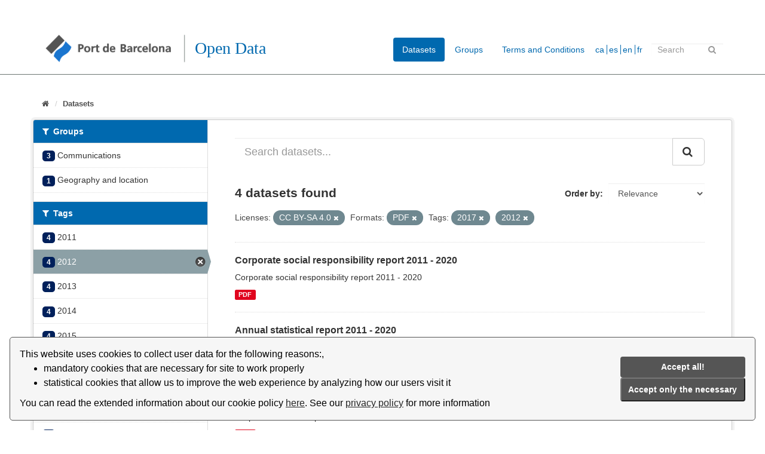

--- FILE ---
content_type: text/html; charset=utf-8
request_url: https://opendata.portdebarcelona.cat/en/dataset?license_id=ccbysa40&tags=2017&res_format=PDF&tags=2012
body_size: 5904
content:
<!DOCTYPE html>
<!--[if IE 9]> <html lang="en" class="ie9"> <![endif]-->
<!--[if gt IE 8]><!--> <html lang="en"> <!--<![endif]-->
  <head>
    <link rel="stylesheet" type="text/css" href="/fanstatic/vendor/:version:2020-05-14T18:59:04.14/select2/select2.css" />
<link rel="stylesheet" type="text/css" href="/fanstatic/css/:version:2021-01-31T15:38:59.59/main.min.css" />
<link rel="stylesheet" type="text/css" href="/fanstatic/vendor/:version:2020-05-14T18:59:04.14/font-awesome/css/font-awesome.min.css" />


    
    <!-- Global site tag (gtag.js) - Google Analytics -->
<script async src="https://www.googletagmanager.com/gtag/js?id=G-R0F905X7Q5"></script>
<script>
  window.dataLayer = window.dataLayer || [];
  function gtag(){dataLayer.push(arguments);}
  gtag('js', new Date());

  gtag('config', 'G-R0F905X7Q5');
</script>

    <meta charset="utf-8" />
      <meta name="generator" content="ckan 2.8.2" />
      <meta name="viewport" content="width=device-width, initial-scale=1.0">
    <title>Datasets - Portal Open Data del Port de Barcelona</title>

    
    <link rel="shortcut icon" href="/base/images/ckan.ico" />
    
      
    

    
      
      
    <style>
        body {
    background: #005d7a}

.module-heading {
    background-color: #cbcbff;}

.account.not-authed {
display:none;}


.homepage section.featured.media-overlay {
display: none;}

.masthead .nav>li>a, .masthead .nav>li>a:focus,  .masthead .nav>.active>a,  .masthead .nav>.active>a:focus {
    color: rgb(0,105,175);
    text-shadow: none;}

.masthead {
background: #ffffff}

.masthead .nav>.active>a {
color:white}

.masthead .navigation .nav-pills li a:hover, .masthead .navigation .nav-pills li a:focus, .masthead .navigation .nav-pills li.active a {
    background-color: rgb(0,105,175);}

[role=main] {
    min-height: 0px;}

/* .menucss {
  float: left;
  margin: 1em;}

.texto {
  text-align: center;
  padding-top: 6px;
  color:red;}



.alinearmenu {
    width: 100%;
    display: inline-block;
    overflow: hidden;
    text-align: center;
    margin: auto;
    margin-left: 30px;}
*/
.grow img{
transition: 1s ease;}

.menucss img:hover{
-webkit-transform: scale(1.07);
-ms-transform: scale(1.07);
transform: scale(1.07);
transition: 0.5s ease;}

.box.stats {
   margin-top: 20px;}

.box.presentacion{
    margin-top: 20px;
    padding-left: 25px;}

.port {
    display: inline-flex;}

.social-media {
    margin-left:15px;
    margin-top: 10px;}

.social-media img{
     width: 20px; }

.logo-puerto {
       margin-right: 60px;
       padding-top: 5px;}

.main {
     background: #ffffff;}

/* custom barra idiomas */

.form-inline.form-select.lang-select{
   float:left;
   padding-top: 7px;
   background: url(./base/images/world.png) center left no-repeat;}

#s2id_field-lang-select{
   margin-left:30px;
   width: 120px;
   max-width: 90px;}

select2-container lang-container{
background: url(./base/images/flecha.png) center left no-repeat;}

label[for=field-lang-select]{
display:none}

[for=”field-lang-select”]{
   display: none;}

#field-sitewide-search{
   width: 120px;
   max-width: 120px;}

/* footer */

.site-footer{
background:rgb(0, 32, 91)}

.col-md-4.attribution{
   padding-left: 150px;}

.col-md-8.footer-links{
   padding-left: 30px;}


.hero {
   background: none}

.main {
  background: #ffffff}

body {
  background-color: #ffffff}

/* fondo del content de home */
div[role=main]{
background-color: #ffffff}

.logo{
    margin-top: 13px;}

.menucss a{
   float:left}

.texto{
   padding-left:50px;}

.col-md-4.categoria{
  padding-left:100px; }

.col-md-12.col3{
    margin-left:80px;}

.col-md-5.categoria{
   padding: 10px;
    background: rgb(247,248,247);
    margin: 10px;
    padding-bottom: 20px;}

.homepage .module-search .module-content{
   background-color:rgb(247,248,247)}

.homepage .module-search{
   color:rgb(0,105,175);}

.homepage .module-search .tags{
   background-color:rgb(247,248,247);}

.box{
    border: none;
    border-radius: none;
    -webkit-box-shadow: none;
    box-shadow: none;}

.tag{
   color: white;
    background-color:rgb(0,105,175);
    border-radius: 0;    
    box-shadow: none;}

.module-heading{
    background-color:rgb(0,105,175);}

.module-search .tags{
   padding-left: 20px;
   padding-top: 5px;
   background: url(./base/images/flecha.png)  center left no-repeat;}

.homepage .module-search .tags h3{
   margin-left:35px}



.select2-container .select2-choice{
   border:none;
   background-image: none;
   }

.select2-container .select2-choice .select2-arrow{
   border-left:none;
   background-image:none;
   background:none;}

.masthead .section{
   margin-right: 30px;}

#field-sitewide-search{
    height: 20px;
    margin-top: 6px;}

.form-control{
    border-radius:0px;}

.heading{
   margin-left:20px}

.module-heading{
   color:white;}

.badge{
  border-radius: 5px;
   background-color: rgb(0,32,91)}

.btn-primary{
   background-color: rgb(0,32,91);}

.account-masthead .account ul li a{
   color:black;}
.account-masthead .account .notifications a span.badge{
   color:white;}

.account-masthead{
   background:none;}

.module .module-content small{
    background: url(./base/images/info.png) center left no-repeat;
    padding: 30px;}

.linea hr{
   margin-top: 0px;
   margin-bottom: 20px;
   border: 0px;
   border-top: 1px solid;
   border-color: rgb(106,117,113);}

.media-item img{
   width: 50px;}
.menucss img{ 
   max-width: 45px;}

p.text-muted{
   display:none}

.breadcrumb li{
   font-size: small;}

.texto a{
   color:rgb(0,105,175);
   font-weight:bold;}

.menucss img {
   float:left;}

.menucss .texto{
   color:rgb:0,105,175;
   font-weight: bold;}


.form-control{
   border:none;}

.titulo{
   color: rgb(0,105,175);
   font-family: Open Sans;
   
   float:left;
   margin-left:5px;}

.titulo h1{font-weight: 200;}

#main-navigation-toggle{
   margin-top:13px;}

.masthead .logo img {
    max-height: 55px;
}

.masthead .section{
   margin-right:0px;}


.idioma a{
   color: rgb(0,105,175);
   }

.idioma li{
  display:inline;
   padding-left:3px;
   border-left: 1px solid rgb(0,105,175);
}

.idioma li:first-child{border-left:none;}

.idioma {
  float: left;
margin-top:10px
}

.idioma ul{
  padding-inline-start: 0px;
}

span.automatic-local-datetime{
display:none;}

.module.module-narrow.module-shallow.context-info{
display:none;}

.dropdown-menu2{
   float:left;
   margin-top: 10px;
   margin-right: 20px;
   padding-left: 10px;}
      </style>
    
  </head>

  
  <body data-site-root="https://opendata.portdebarcelona.cat/" data-locale-root="https://opendata.portdebarcelona.cat/en/" >

    
    <div class="hide"><a href="#content">Skip to content</a></div>
  

  
     
<header class="account-masthead">
  <div class="container">
     
    <nav class="account not-authed">
      <ul class="list-unstyled">
        
        <li><a href="/en/user/login">Log in</a></li>
         
      </ul>
    </nav>
     
  </div>
</header>

<header class="navbar navbar-static-top masthead">
    
  <div class="container">
    <div class="navbar-right">
      <button data-target="#main-navigation-toggle" data-toggle="collapse" class="navbar-toggle collapsed" type="button">
        <span class="fa fa-bars"></span>
      </button>
    </div>

    
    <div class="header-image navbar-left">
	          
		        <a class="logo" href="/en/"><img src="/uploads/admin/2020-09-14-135016.129215logotipoportbarcelona.png" alt="Portal Open Data del Port de Barcelona" title="Portal Open Data del Port de Barcelona" /></a>
      
    </div>

    <div class="titulo">
	    <h1>Open Data</h1>
		    </div>

    
    

    <div class="collapse navbar-collapse" id="main-navigation-toggle">
      
      <nav class="section navigation">
        <ul class="nav nav-pills">
           <li class="active"><a href="/en/dataset">Datasets</a></li><li><a href="/en/group">Groups</a></li><li><a href="/en/about">Terms and Conditions</a></li> 
        </ul>
      </nav>
       
    <div class="idioma">     
	<ul>
		<li><a href="https://opendata.portdebarcelona.cat/ca/dataset?license_id=ccbysa40&amp;tags=2017&amp;res_format=PDF&amp;tags=2012">ca</a></li>
		<li><a href="https://opendata.portdebarcelona.cat/es/dataset?license_id=ccbysa40&amp;tags=2017&amp;res_format=PDF&amp;tags=2012">es</a></li>
		<li><a href="https://opendata.portdebarcelona.cat/en/dataset?license_id=ccbysa40&amp;tags=2017&amp;res_format=PDF&amp;tags=2012">en</a></li>
		<li><a href="https://opendata.portdebarcelona.cat/fr/dataset?license_id=ccbysa40&amp;tags=2017&amp;res_format=PDF&amp;tags=2012">fr</a></li>
        </ul>
	     
    </div>
     

      

      
      <form class="section site-search simple-input" action="/en/dataset" method="get">
        <div class="field">
          <label for="field-sitewide-search">Search Datasets</label>
          <input id="field-sitewide-search" type="text" class="form-control" name="q" placeholder="Search" />
          <button class="btn-search" type="submit"><i class="fa fa-search"></i></button>
        </div>
      </form>
      
    </div>
  </div>
</header>

<div class="linea">
   <hr>
</div>

  
    <div role="main">
      <div id="content" class="container">
        
          
            <div class="flash-messages">
              
                
              
            </div>
          

          
            <div class="toolbar">
              
                
                  <ol class="breadcrumb">
                    
<li class="home"><a href="/en/"><i class="fa fa-home"></i><span> Home</span></a></li>
                    
  <li class="active"><a href="/endataset_search?action=search&amp;controller=package">Datasets</a></li>

                  </ol>
                
              
            </div>
          

          <div class="row wrapper">
            
            
            

            
              <aside class="secondary col-sm-3">
                
                
<div class="filters">
  <div>
    
      

  
  
    
      
      
        <section class="module module-narrow module-shallow">
          
            <h2 class="module-heading">
              <i class="fa fa-filter"></i>
              
              Groups
            </h2>
          
          
            
            
              <nav>
                <ul class="list-unstyled nav nav-simple nav-facet">
                  
                    
                    
                    
                    
                      <li class="nav-item">
                        <a href="/en/dataset?res_format=PDF&amp;groups=comunicacions&amp;license_id=ccbysa40&amp;tags=2017&amp;tags=2012" title="">
                          <span class="item-count badge">3</span>
                          <span class="hidden separator"> - </span>
         		  <span class="item-label">Communications</span>
                        </a>
                      </li>
                  
                    
                    
                    
                    
                      <li class="nav-item">
                        <a href="/en/dataset?res_format=PDF&amp;groups=geografia-localitzacio&amp;license_id=ccbysa40&amp;tags=2017&amp;tags=2012" title="">
                          <span class="item-count badge">1</span>
                          <span class="hidden separator"> - </span>
         		  <span class="item-label">Geography and location</span>
                        </a>
                      </li>
                  
                </ul>
              </nav>

              <p class="module-footer">
                
                  
                
              </p>
            
            
          
        </section>
      
    
  

    
      

  
  
    
      
      
        <section class="module module-narrow module-shallow">
          
            <h2 class="module-heading">
              <i class="fa fa-filter"></i>
              
              Tags
            </h2>
          
          
            
            
              <nav>
                <ul class="list-unstyled nav nav-simple nav-facet">
                  
                    
                    
                    
                    
                      <li class="nav-item">
                        <a href="/en/dataset?tags=2011&amp;res_format=PDF&amp;license_id=ccbysa40&amp;tags=2017&amp;tags=2012" title="">
                          <span class="item-count badge">4</span>
                          <span class="hidden separator"> - </span>
         		  <span class="item-label">2011</span>
                        </a>
                      </li>
                  
                    
                    
                    
                    
                      <li class="nav-item active">
                        <a href="/en/dataset?license_id=ccbysa40&amp;tags=2017&amp;res_format=PDF" title="">
                          <span class="item-count badge">4</span>
                          <span class="hidden separator"> - </span>
         		  <span class="item-label">2012</span>
                        </a>
                      </li>
                  
                    
                    
                    
                    
                      <li class="nav-item">
                        <a href="/en/dataset?tags=2013&amp;res_format=PDF&amp;license_id=ccbysa40&amp;tags=2017&amp;tags=2012" title="">
                          <span class="item-count badge">4</span>
                          <span class="hidden separator"> - </span>
         		  <span class="item-label">2013</span>
                        </a>
                      </li>
                  
                    
                    
                    
                    
                      <li class="nav-item">
                        <a href="/en/dataset?res_format=PDF&amp;tags=2014&amp;license_id=ccbysa40&amp;tags=2017&amp;tags=2012" title="">
                          <span class="item-count badge">4</span>
                          <span class="hidden separator"> - </span>
         		  <span class="item-label">2014</span>
                        </a>
                      </li>
                  
                    
                    
                    
                    
                      <li class="nav-item">
                        <a href="/en/dataset?res_format=PDF&amp;tags=2015&amp;license_id=ccbysa40&amp;tags=2017&amp;tags=2012" title="">
                          <span class="item-count badge">4</span>
                          <span class="hidden separator"> - </span>
         		  <span class="item-label">2015</span>
                        </a>
                      </li>
                  
                    
                    
                    
                    
                      <li class="nav-item">
                        <a href="/en/dataset?tags=2016&amp;res_format=PDF&amp;license_id=ccbysa40&amp;tags=2017&amp;tags=2012" title="">
                          <span class="item-count badge">4</span>
                          <span class="hidden separator"> - </span>
         		  <span class="item-label">2016</span>
                        </a>
                      </li>
                  
                    
                    
                    
                    
                      <li class="nav-item active">
                        <a href="/en/dataset?license_id=ccbysa40&amp;res_format=PDF&amp;tags=2012" title="">
                          <span class="item-count badge">4</span>
                          <span class="hidden separator"> - </span>
         		  <span class="item-label">2017</span>
                        </a>
                      </li>
                  
                    
                    
                    
                    
                      <li class="nav-item">
                        <a href="/en/dataset?res_format=PDF&amp;tags=2018&amp;license_id=ccbysa40&amp;tags=2017&amp;tags=2012" title="">
                          <span class="item-count badge">3</span>
                          <span class="hidden separator"> - </span>
         		  <span class="item-label">2018</span>
                        </a>
                      </li>
                  
                    
                    
                    
                    
                      <li class="nav-item">
                        <a href="/en/dataset?tags=2019&amp;res_format=PDF&amp;license_id=ccbysa40&amp;tags=2017&amp;tags=2012" title="">
                          <span class="item-count badge">3</span>
                          <span class="hidden separator"> - </span>
         		  <span class="item-label">2019</span>
                        </a>
                      </li>
                  
                    
                    
                    
                    
                      <li class="nav-item">
                        <a href="/en/dataset?tags=Informe+anual&amp;res_format=PDF&amp;license_id=ccbysa40&amp;tags=2017&amp;tags=2012" title="">
                          <span class="item-count badge">3</span>
                          <span class="hidden separator"> - </span>
         		  <span class="item-label">Annual report</span>
                        </a>
                      </li>
                  
                </ul>
              </nav>

              <p class="module-footer">
                
                  
                    <a href="/en/dataset?license_id=ccbysa40&amp;tags=2017&amp;res_format=PDF&amp;tags=2012&amp;_tags_limit=0" class="read-more">Show More Tags</a>
                  
                
              </p>
            
            
          
        </section>
      
    
  

    
      

  
  
    
      
      
        <section class="module module-narrow module-shallow">
          
            <h2 class="module-heading">
              <i class="fa fa-filter"></i>
              
              Formats
            </h2>
          
          
            
            
              <nav>
                <ul class="list-unstyled nav nav-simple nav-facet">
                  
                    
                    
                    
                    
                      <li class="nav-item active">
                        <a href="/en/dataset?license_id=ccbysa40&amp;tags=2017&amp;tags=2012" title="">
                          <span class="item-count badge">4</span>
                          <span class="hidden separator"> - </span>
         		  <span class="item-label">PDF</span>
                        </a>
                      </li>
                  
                </ul>
              </nav>

              <p class="module-footer">
                
                  
                
              </p>
            
            
          
        </section>
      
    
  

    
      

  
  
    
      
      
        <section class="module module-narrow module-shallow">
          
            <h2 class="module-heading">
              <i class="fa fa-filter"></i>
              
              Licenses
            </h2>
          
          
            
            
              <nav>
                <ul class="list-unstyled nav nav-simple nav-facet">
                  
                    
                    
                    
                    
                      <li class="nav-item active">
                        <a href="/en/dataset?tags=2017&amp;res_format=PDF&amp;tags=2012" title="">
                          <span class="item-count badge">4</span>
                          <span class="hidden separator"> - </span>
         		  <span class="item-label">CC BY-SA 4.0</span>
                        </a>
                      </li>
                  
                </ul>
              </nav>

              <p class="module-footer">
                
                  
                
              </p>
            
            
          
        </section>
      
    
  

    
  </div>
  <a class="close no-text hide-filters"><i class="fa fa-times-circle"></i><span class="text">close</span></a>
</div>

              </aside>
            

            
              <div class="primary col-sm-9 col-xs-12">
                
                
  <section class="module">
    <div class="module-content">
      
        
      
      
        
        
        







<form id="dataset-search-form" class="search-form" method="get" data-module="select-switch">

  
    <div class="input-group search-input-group">
      <input aria-label="Search datasets..." id="field-giant-search" type="text" class="form-control input-lg" name="q" value="" autocomplete="off" placeholder="Search datasets...">
      
      <span class="input-group-btn">
        <button class="btn btn-default btn-lg" type="submit" value="search">
          <i class="fa fa-search"></i>
        </button>
      </span>
      
    </div>
  

  
    <span>
  
  

  
  
  
  <input type="hidden" name="license_id" value="ccbysa40" />
  
  
  
  
  
  <input type="hidden" name="tags" value="2017" />
  
  
  
  
  
  <input type="hidden" name="res_format" value="PDF" />
  
  
  
  
  
  <input type="hidden" name="tags" value="2012" />
  
  
  
  </span>
  

  
    
      <div class="form-select form-group control-order-by">
        <label for="field-order-by">Order by</label>
        <select id="field-order-by" name="sort" class="form-control">
          
            
              <option value="score desc, metadata_modified desc" selected="selected">Relevance</option>
            
          
            
              <option value="title_string asc">Name Ascending</option>
            
          
            
              <option value="title_string desc">Name Descending</option>
            
          
            
              <option value="metadata_modified desc">Last Modified</option>
            
          
            
          
        </select>
        
        <button class="btn btn-default js-hide" type="submit">Go</button>
        
      </div>
    
  

  
    
      <h2>

  
  
  
  

4 datasets found</h2>
    
  

  
    
      <p class="filter-list">
        
          
          <span class="facet">Licenses:</span>
          
            <span class="filtered pill">CC BY-SA 4.0
              <a href="dataset?tags=2017&amp;res_format=PDF&amp;tags=2012" class="remove" title="Remove"><i class="fa fa-times"></i></a>
            </span>
          
        
          
          <span class="facet">Formats:</span>
          
            <span class="filtered pill">PDF
              <a href="dataset?license_id=ccbysa40&amp;tags=2017&amp;tags=2012" class="remove" title="Remove"><i class="fa fa-times"></i></a>
            </span>
          
        
          
          <span class="facet">Tags:</span>
          
            <span class="filtered pill">2017
              <a href="dataset?license_id=ccbysa40&amp;res_format=PDF&amp;tags=2012" class="remove" title="Remove"><i class="fa fa-times"></i></a>
            </span>
          
            <span class="filtered pill">2012
              <a href="dataset?license_id=ccbysa40&amp;tags=2017&amp;res_format=PDF" class="remove" title="Remove"><i class="fa fa-times"></i></a>
            </span>
          
        
      </p>
      <a class="show-filters btn btn-default">Filter Results</a>
    
  

</form>




      
      
        

  
    <ul class="dataset-list list-unstyled">
    	
	      
	        






  <li class="dataset-item">
    
      <div class="dataset-content">
        
          <h3 class="dataset-heading">
            
              
            
            
              <a href="/en/dataset/memria-responsabilitat-social-corporativa-2011---2020">Corporate social responsibility report 2011 - 2020</a>
            
            
              
              
            
          </h3>
        
        
          
        
        
          
            <div>Corporate social responsibility report 2011 - 2020</div>
          
        
      </div>
      
        
          
            <ul class="dataset-resources list-unstyled">
              
                
                <li>
                  <a href="/en/dataset/memria-responsabilitat-social-corporativa-2011---2020" class="label label-default" data-format="pdf">PDF</a>
                </li>
                
              
            </ul>
          
        
      
    
  </li>

	      
	        






  <li class="dataset-item">
    
      <div class="dataset-content">
        
          <h3 class="dataset-heading">
            
              
            
            
              <a href="/en/dataset/memria-anual-estadistica-2011---2020">Annual statistical report 2011 - 2020</a>
            
            
              
              
            
          </h3>
        
        
          
        
        
          
            <div>Annual statistical reports</div>
          
        
      </div>
      
        
          
            <ul class="dataset-resources list-unstyled">
              
                
                <li>
                  <a href="/en/dataset/memria-anual-estadistica-2011---2020" class="label label-default" data-format="pdf">PDF</a>
                </li>
                
              
            </ul>
          
        
      
    
  </li>

	      
	        






  <li class="dataset-item">
    
      <div class="dataset-content">
        
          <h3 class="dataset-heading">
            
              
            
            
              <a href="/en/dataset/memria-anual-corporativa-2011-2020">Corporate Annual Report 2011-2020</a>
            
            
              
              
            
          </h3>
        
        
          
        
        
          
            <div>Corporate Annual Report 2011-2020</div>
          
        
      </div>
      
        
          
            <ul class="dataset-resources list-unstyled">
              
                
                <li>
                  <a href="/en/dataset/memria-anual-corporativa-2011-2020" class="label label-default" data-format="pdf">PDF</a>
                </li>
                
              
            </ul>
          
        
      
    
  </li>

	      
	        






  <li class="dataset-item">
    
      <div class="dataset-content">
        
          <h3 class="dataset-heading">
            
              
            
            
              <a href="/en/dataset/ortofotomapa">Orthophotomap</a>
            
            
              
              
            
          </h3>
        
        
          
        
        
          
            <div>Map with orthophotomap of the Port of Barcelona</div>
          
        
      </div>
      
        
          
            <ul class="dataset-resources list-unstyled">
              
                
                <li>
                  <a href="/en/dataset/ortofotomapa" class="label label-default" data-format="pdf">PDF</a>
                </li>
                
              
            </ul>
          
        
      
    
  </li>

	      
	    
    </ul>
  

      
    </div>

    
      
    
  </section>

  
  <section class="module">
    <div class="module-content">
      
      <small>
        
        
        
           You can also access this registry using the <a href="/en/api/3">API</a> (see <a href="http://docs.ckan.org/en/2.8/api/">API Docs</a>). 
      </small>
      
    </div>
  </section>
  

              </div>
            
          </div>
        
      </div>
    </div>
  
    <footer class="site-footer">
    <div class="container">
        
        <div class="row">
            <div class="col-md-8 footer-links">
                
                <div class="port">
                    <div class="logo-puerto">
                        <a href="http://www.portdebarcelona.cat/home_apb"><img src="/base/images/logo_APB_blanco.png" alt="PortBarcelona" title="PortBarcelona"></a>
                        </li>
                    </div>
                    <div class="social-media">
                        <a href="https://twitter.com/PortdeBarcelona"><img src="/base/images/logo_twitter_blanco.png" alt="Twitter" title="Twitter"></a>
                        </li>
                    </div>
                    <div class="social-media">
                        <a href="https://www.linkedin.com/company/portdebarcelona"><img src="/base/images/logo_linkedin_blanco.png" alt="Linkedin" title="Linkedin"></a>
                        </li>
                    </div>
                </div>
                
            </div>
            <div class="col-md-4 attribution">
                 

                <ul class="list-unstyled">
                    
                    <li><a href="/en/about">Terms and Conditions</a></li>
                    
                </ul>
                <ul class="list-unstyled">
                      
                    <li><a href="http://docs.ckan.org/en/2.8/api/">CKAN API</a></li>
                      
                </ul>
                
            </div>
            <div>
                <link rel="stylesheet" type="text/css" url( "../../../base/css/cookieconsent.min.css" href="../../../base/css/cookieconsent.min.css" />
                <script src="../../../base/javascript/cookieconsent.min.js" defer></script>
                <script src="../../../base/javascript/cookie_consent_translator.js" defer></script>
                <script>
                    window.addEventListener("load", function() {
                        window.wpcc.init({
                            "border": "thin",
                            "corners": "small",
                            "colors": {
                                "popup": {
                                    "background": "#f6f6f6",
                                    "text": "#000000",
                                    "border": "#555555"
                                },
                                "button": {
                                    "background": "#555555",
                                    "text": "#ffffff"
                                }
                            },
                            "content": {
                                "message": "",
                                "link": "Llegir més.",
                                "button": "Entès!",
                                "href": "https://opendata.portdebarcelona.cat"
                            },
                            "position": "bottom"
                        })
                        showCookieConsentSpan()
                    });
                </script>
            </div>
        </div>
        
    </div>
      
</footer>
  
    
    
    
  
    

      
  <script>document.getElementsByTagName('html')[0].className += ' js';</script>
<script type="text/javascript" src="/fanstatic/vendor/:version:2020-05-14T18:59:04.14/jquery.min.js"></script>
<script type="text/javascript" src="/fanstatic/vendor/:version:2020-05-14T18:59:04.14/:bundle:bootstrap/js/bootstrap.min.js;jed.min.js;moment-with-locales.js;select2/select2.min.js"></script>
<script type="text/javascript" src="/fanstatic/base/:version:2024-01-11T14:08:58.10/:bundle:plugins/jquery.inherit.min.js;plugins/jquery.proxy-all.min.js;plugins/jquery.url-helpers.min.js;plugins/jquery.date-helpers.min.js;plugins/jquery.slug.min.js;plugins/jquery.slug-preview.min.js;plugins/jquery.truncator.min.js;plugins/jquery.masonry.min.js;plugins/jquery.form-warning.min.js;plugins/jquery.images-loaded.min.js;sandbox.min.js;module.min.js;pubsub.min.js;client.min.js;notify.min.js;i18n.min.js;main.min.js;modules/select-switch.min.js;modules/slug-preview.min.js;modules/basic-form.min.js;modules/confirm-action.min.js;modules/api-info.min.js;modules/autocomplete.min.js;modules/custom-fields.min.js;modules/data-viewer.min.js;modules/table-selectable-rows.min.js;modules/resource-form.min.js;modules/resource-upload-field.min.js;modules/resource-reorder.min.js;modules/resource-view-reorder.min.js;modules/follow.min.js;modules/activity-stream.min.js;modules/dashboard.min.js;modules/resource-view-embed.min.js;view-filters.min.js;modules/resource-view-filters-form.min.js;modules/resource-view-filters.min.js;modules/table-toggle-more.min.js;modules/dataset-visibility.min.js;modules/media-grid.min.js;modules/image-upload.min.js;modules/followers-counter.min.js"></script></body>
</html>